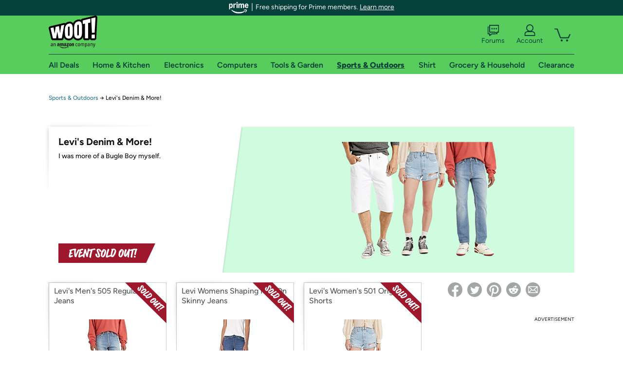

--- FILE ---
content_type: text/html; charset=utf-8
request_url: https://sport.woot.com/plus/levis-denim-more?ref=w_cnt_wp_2
body_size: 20960
content:



    <!DOCTYPE html>
    <html>
    <head>
        <!--AWS RUM-->
<script>(function (n, i, v, r, s, c, x, z) { x = window.AwsRumClient = { q: [], n: n, i: i, v: v, r: r, c: c }; window[n] = function (c, p) { x.q.push({ c: c, p: p }); }; z = document.createElement('script'); z.async = true; z.src = s; document.head.insertBefore(z, document.head.getElementsByTagName('script')[0]); })('cwr', 'f3691888-3da1-4d69-a78a-bbc88c499553', '1.0.0', 'us-east-1', 'https://client.rum.us-east-1.amazonaws.com/1.5.0/cwr.js', { guestRoleArn: "arn:aws:iam::525508281157:role/RUM-Monitor-us-east-1-525508281157-0063818041461-Unauth", identityPoolId: "us-east-1:9d0ab28f-ed32-4a67-84b0-1a981cafd7fb", endpoint: "https://dataplane.rum.us-east-1.amazonaws.com", telemetries: ["performance", "errors", "http"], allowCookies: true, enableXRay: true });</script>
<!--End AWS RUM-->

        <title>Sports &amp; Outdoors</title>
        <link rel="icon" type="image/png" href="https://d3rqdbvvokrlbl.cloudfront.net/lib/Images/favicon/favicon-96x96.2025.png" sizes="96x96" />
<link rel="icon" type="image/svg+xml" href="https://d3rqdbvvokrlbl.cloudfront.net/lib/Images/favicon/favicon.2025.svg" />
<link rel="apple-touch-icon" sizes="180x180" href="https://d3rqdbvvokrlbl.cloudfront.net/lib/Images/favicon/apple-touch-icon.5.png" />
<meta name="apple-mobile-web-app-title" content="Woot!" />


        <link href="https://d3rqdbvvokrlbl.cloudfront.net/styles/shared/layout.59a2c909ae27.less" rel="stylesheet" />
        <link href="https://sport.woot.com/plus/levis-denim-more"
              rel="canonical">
        
        <meta content="width=1100" name="viewport" />
        <meta name="google-site-verification" content="OvtTPma0yP_gBPm58WnY3eTo2QcEZerb24x8gTUgiZQ" />
        <script crossorigin="anonymous" src="https://d3rqdbvvokrlbl.cloudfront.net/lib/scripts/shared/jquery-modernizr.59a2c909ae27.js"></script>

        <meta content="2026-02-01T01:55:17.4998434Z" id="timestamp">

            
    <meta property="fb:app_id" content="121800081168103" />
    <meta property="og:description" content="I was more of a Bugle Boy myself." />
    <meta property="og:image" content="https://images-na.ssl-images-amazon.com/images/S/mediaservice.woot.com/22fea300-060d-4020-a650-833bc77dd8a2._AC_SR552,276_.png" />
    <meta property="og:title" content="Levi&#39;s Denim &amp; More!" />
    <meta property="og:url" content="https://sport.woot.com/plus/levis-denim-more" />
    <meta property="og:site_name" content="Sport.Woot" />

    
        <meta name="twitter:card" content="summary_large_image" />
        <meta name="twitter:site" content="@woot" />


        <script>
            var googletag = googletag || {};
            googletag.cmd = googletag.cmd || [];
            (function () {
                var gads = document.createElement("script");
                gads.async = true;
                gads.type = "text/javascript";
                var useSSL = "https:" == document.location.protocol;
                gads.src = (useSSL ? "https:" : "http:") + "//www.googletagservices.com/tag/js/gpt.js";
                var node = document.getElementsByTagName("script")[0];
                node.parentNode.insertBefore(gads, node);
            })();
        </script>

        
            <script>
        var googleDataLayer = googleDataLayer || [];
        googleDataLayer.push({
            customDimensions: {
                displayType: 'Desktop',
            },
        });
    </script>

    <!-- Google Tag Manager -->
    <script>
        (function (w, d, s, l, i) {
            w[l] = w[l] || []; w[l].push({
                'gtm.start':
                    new Date().getTime(), event: 'gtm.js'
            }); var f = d.getElementsByTagName(s)[0],
                j = d.createElement(s), dl = l != 'dataLayer' ? '&l=' + l : ''; j.async = true; j.src =
                    '//www.googletagmanager.com/gtm.js?id=' + i + dl; f.parentNode.insertBefore(j, f);
        })(window, document, 'script', 'googleDataLayer', 'GTM-KBS4QP');</script>
    <!-- End Google Tag Manager -->


        

        <!-- Optimizely -->
        <script src="https://cdn.optimizely.com/js/25069340825.js"></script>
        <!-- End Optimizely -->

        
    <link href="http://sport.woot.com/plus/levis-denim-more" rel="canonical" />
    <link href="https://d3rqdbvvokrlbl.cloudfront.net/areas/sport.woot/styles/wootplus/details.59a2c909ae27.less" rel="stylesheet" />


    

<!-- Longitude Advertisement -->
        <script>
            window.addEventListener("load", function () {
                var s = document.createElement('script');
                s.type = 'text/javascript';
                s.async = true;
                s.src = 'https://lngtd.com/woot.js';
                var h = document.getElementsByTagName('head')[0];
                h.append(s);
            });
        </script>
<!-- End Longitude Advertisement -->


        <style> </style > <script> $(function(){
if (document.location.href.indexOf('woot.com/offers/') < 0) {
    return;
}

var $linksWithWrongUrl = $('a[href="https://admin.woot.com/warranty"]');
if ($linksWithWrongUrl.length === 0) {
    return;
}
$linksWithWrongUrl.attr('href', document.location.origin + '/warranty');
}) </script> <style > </style><style></style >
<script>
$(document).ready(function () { 
$('p, h1, h2, h3, a').filter(':contains("Woot Inc"), :contains("Woot, Inc")').each(function(){$(this).text($(this).text().replace(/Woot,? Inc\.?/g,"Woot LLC")); });
});
</script>
<style ></style>

    </head>

    <body>
        

    <!-- Google Tag Manager (noscript) -->
        <noscript><iframe src="//www.googletagmanager.com/ns.html?id=GTM-KBS4QP"
        height="0" width="0" style="display:none;visibility:hidden" sandbox=""></iframe></noscript>
    <!-- End Google Tag Manager (noscript) -->


        
        <div id="header-container">
            
    
<div class="prime-header global-prime-header" data-test-ui="prime-logo-header">
    <img src="https://d3rqdbvvokrlbl.cloudfront.net/images/prime/prime-logo.svg" class="prime-logo-icon" alt="Logo of Amazon Prime" />
        <span>Free shipping for Prime members. <a href="#" data-test-ui="prime-header-click">Learn more</a></span>
</div>



<section id="prime-modal" data-test-ui="prime-header-open">
    <a href="#" class="close" aria-label="Close" data-test-ui="prime-header-close">X</a>
    <header data-test-ui="prime-header-title">
        <div class="prime-logo"><img src="https://d3rqdbvvokrlbl.cloudfront.net/lib/images/shared/amazon-prime.svg" /></div>
        <h1>Free shipping for Prime members on Woot!</h1>
    </header>
    <div data-test-ui="prime-header-content">
        <p>Woot! customers who are Amazon Prime members can enjoy special shipping benefits on Woot!, including:</p>
        <ul>
            <li>Free Standard shipping on Woot! orders</li>
            <li>Free Express shipping on Shirt.Woot orders</li>
        </ul>
        <p>Amazon Prime membership required. See individual offer pages for shipping details and restrictions. Not valid for international shipping addresses.</p>

            <div class="login-with-amazon" data-test-ui="prime-header-lwa">
                <p>Get started by logging in with Amazon or try a 30-day free trial of Amazon Prime<sup>*</sup></p>
                <a href="https://account.woot.com/Reauthenticate?openLwaModal=True&amp;ref=cnt_prime_lwa" class="auth-lwa-button">Login with Amazon</a>
                <a href=https://www.amazon.com/tryprimefree?ref_=assoc_tag_ph_1427739975520&amp;_encoding=UTF8&amp;camp=1789&amp;creative=9325&amp;linkCode=pf4&amp;tag=woot034-20&amp;linkId=1ec97244b92d7ba41db6dbde37269e59 target="_blank" class="prime-trial-flat-button">Try a 30-day free trial of Amazon Prime</a>
                <p class="re-login"><sup>*</sup>Re-login required on Woot! for benefits to take effect</p>
            </div>
    </div>
</section>



            



<a class="amazon-ingress" href="#" data-test-ui="amazon-ingress"><div class="arrow"></div>Back to Amazon.com</a>

<header id="global-header">
    <div class="header-container">
        <nav class="actions">
            <div class="logo-container">
                <a class="logo-container"     href="https://www.woot.com/?ref=w_ngh_w_2#ref=sport.woot.com/header/tab@1.10-woot" data-ref-tag="w_ngh_w_2"
>
                    <img src="https://d3rqdbvvokrlbl.cloudfront.net/lib/images/sites/header/woot-logo.svg" alt="W-O-O-T exclamation. Woooot! an Amazon company." />
                </a>
            </div>
            <div class="actions-list-container menu-items-container">
                <div class="action-box">
                    <ul class="actions-list">
                        <li>
                            <a href="https://forums.woot.com/" class="forums">
                                <svg width="25" height="24" viewBox="0 0 25 24" fill="none"
    xmlns="http://www.w3.org/2000/svg">
    <g clip-path="url(#clip0_503_10326)">
        <g clip-path="url(#clip1_503_10326)">
            <path d="M24.21 1.29C24.03 1.11 23.78 1 23.52 1H5.02004C4.76004 1 4.51004 1.1 4.33004 1.29C4.15004 1.47 4.04004 1.72 4.04004 1.98V15.95C4.04004 16.21 4.14004 16.46 4.33004 16.64C4.52004 16.82 4.76004 16.93 5.02004 16.93H15.21L19.33 20.29C19.62 20.53 20.03 20.58 20.37 20.42C20.71 20.26 20.93 19.91 20.93 19.54V16.93H23.54C23.8 16.93 24.05 16.83 24.23 16.64C24.41 16.46 24.52 16.21 24.52 15.95V1.98C24.52 1.72 24.42 1.47 24.23 1.29H24.21ZM19.94 14.97C19.68 14.97 19.43 15.07 19.25 15.26C19.07 15.44 18.96 15.69 18.96 15.95V17.48L16.17 15.2C16 15.06 15.78 14.98 15.55 14.98H6.00004V2.95H22.55V14.97H19.94Z" fill="#121212"/>
            <path d="M18.6499 7.5C17.8399 7.5 17.1799 8.16 17.1799 8.97C17.1799 9.78 17.8399 10.44 18.6499 10.44C19.4599 10.44 20.1199 9.78 20.1199 8.97C20.1199 8.16 19.4599 7.5 18.6499 7.5Z" fill="#121212"/>
            <path d="M14.27 7.5C13.46 7.5 12.8 8.16 12.8 8.97C12.8 9.78 13.46 10.44 14.27 10.44C15.08 10.44 15.74 9.78 15.74 8.97C15.74 8.16 15.08 7.5 14.27 7.5Z" fill="#121212"/>
            <path d="M9.90005 7.5C9.09005 7.5 8.43005 8.16 8.43005 8.97C8.43005 9.78 9.09005 10.44 9.90005 10.44C10.7101 10.44 11.3701 9.78 11.3701 8.97C11.3701 8.16 10.7101 7.5 9.90005 7.5Z" fill="#121212"/>
            <path d="M15.69 18.49H9.45C9.22 18.49 9.01 18.57 8.83 18.71L6.04 20.99V19.46C6.04 19.2 5.94 18.95 5.75 18.77C5.56 18.59 5.32 18.48 5.06 18.48H2.45V6.41997H3.16V4.46997H1.48C1.22 4.46997 0.97 4.56997 0.79 4.75997C0.61 4.93997 0.5 5.18997 0.5 5.44997V19.46C0.5 19.72 0.6 19.97 0.79 20.15C0.97 20.33 1.22 20.44 1.48 20.44H4.09V23.05C4.09 23.43 4.31 23.77 4.65 23.93C4.99 24.09 5.39 24.04 5.69 23.8L9.81 20.44H18.08L15.7 18.49H15.69Z" fill="#121212"/>
        </g>
    </g>
    <g transform="translate(25,0)" clip-path="url(#clip0_504_10390)">
        <g clip-path="url(#clip1_504_10390)">
            <path d="M24.21 1.29C24.03 1.11 23.78 1 23.52 1H5.02004C4.76004 1 4.51004 1.1 4.33004 1.29C4.15004 1.47 4.04004 1.72 4.04004 1.98V15.95C4.04004 16.21 4.14004 16.46 4.33004 16.64C4.51004 16.82 4.76004 16.93 5.02004 16.93H15.21L19.33 20.29C19.62 20.53 20.03 20.58 20.37 20.42C20.71 20.26 20.93 19.91 20.93 19.54V16.93H23.54C23.8 16.93 24.05 16.83 24.23 16.64C24.41 16.45 24.52 16.21 24.52 15.95V1.98C24.52 1.72 24.42 1.47 24.23 1.29H24.21ZM9.90004 10.43C9.09004 10.43 8.43004 9.77 8.43004 8.96C8.43004 8.15 9.09004 7.49 9.90004 7.49C10.71 7.49 11.37 8.15 11.37 8.96C11.37 9.77 10.71 10.43 9.90004 10.43ZM14.27 10.43C13.46 10.43 12.8 9.77 12.8 8.96C12.8 8.15 13.46 7.49 14.27 7.49C15.08 7.49 15.74 8.15 15.74 8.96C15.74 9.77 15.08 10.43 14.27 10.43ZM18.65 10.43C17.84 10.43 17.18 9.77 17.18 8.96C17.18 8.15 17.84 7.49 18.65 7.49C19.46 7.49 20.12 8.15 20.12 8.96C20.12 9.77 19.46 10.43 18.65 10.43Z" fill="#121212"/>
            <path d="M15.69 18.49H9.45C9.22 18.49 9.01 18.57 8.83 18.71L6.04 20.99V19.46C6.04 19.2 5.94 18.95 5.75 18.77C5.56 18.59 5.32 18.48 5.06 18.48H2.45V6.41997H3.16V4.46997H1.48C1.22 4.46997 0.97 4.56997 0.79 4.75997C0.61 4.93997 0.5 5.18997 0.5 5.44997V19.46C0.5 19.72 0.6 19.97 0.79 20.15C0.97 20.33 1.22 20.44 1.48 20.44H4.09V23.05C4.09 23.43 4.31 23.77 4.65 23.93C4.99 24.09 5.39 24.04 5.69 23.8L9.81 20.44H18.08L15.7 18.49H15.69Z" fill="#121212"/>
        </g>
    </g>
    <defs>
        <clipPath id="clip0_503_10326">
            <rect width="24" height="24" fill="white" transform="translate(0.5)"/>
        </clipPath>
        <clipPath id="clip1_503_10326">
            <rect width="24" height="23.02" fill="white" transform="translate(0.5 1)"/>
        </clipPath>
        <clipPath id="clip0_504_10390">
            <rect width="24" height="24" fill="white" transform="translate(0.5)"/>
        </clipPath>
        <clipPath id="clip1_504_10390">
            <rect width="24" height="23.02" fill="white" transform="translate(0.5 1)"/>
        </clipPath>
    </defs>
</svg>

                                Forums
                            </a>
                        </li>
                        <li>
<div id="account" class="logged-out">
    <div id="welcome" data-header-ref="ngh">
            <div class="shows-user-drop">
                <a class="signin account">
                    <svg width="25" height="24" viewBox="0 0 25 24" fill="none"
    xmlns="http://www.w3.org/2000/svg">
    <g clip-path="url(#clip0_503_10282)">
        <path d="M21.78 15.72C20.62 14.69 19.04 14.07 17.31 14.07H16.25C18.55 12.79 20.11 10.33 20.11 7.51C20.11 3.36 16.75 0 12.6 0C8.45 0 5.08 3.36 5.08 7.51C5.08 10.33 6.64 12.79 8.94 14.07H7.88C6.15 14.07 4.57 14.69 3.41 15.72C2.25 16.75 1.5 18.22 1.5 19.85V23C1.5 23.25 1.6 23.51 1.79 23.69C1.97 23.87 2.22 23.98 2.48 23.98H22.71C22.97 23.98 23.22 23.88 23.4 23.69C23.58 23.51 23.69 23.26 23.69 23V19.85C23.69 18.22 22.94 16.75 21.78 15.73V15.72ZM8.67 11.44C7.66 10.43 7.04 9.05 7.04 7.51C7.04 5.97 7.66 4.59 8.67 3.58C9.68 2.57 11.06 1.95 12.6 1.95C14.14 1.95 15.52 2.57 16.53 3.58C17.54 4.59 18.16 5.97 18.16 7.51C18.16 9.05 17.54 10.43 16.53 11.44C15.52 12.45 14.14 13.07 12.6 13.07C11.06 13.07 9.68 12.45 8.67 11.44ZM21.73 22.02H3.45V19.85C3.45 18.83 3.91 17.9 4.7 17.19C5.49 16.48 6.62 16.03 7.87 16.03H17.29C18.55 16.03 19.67 16.48 20.46 17.19C21.25 17.9 21.71 18.83 21.71 19.85V22.02H21.73Z" fill="#121212"/>
    </g>
    <g transform="translate(25,0)" clip-path="url(#clip0_504_10402)">
        <path d="M21.78 15.72C20.62 14.69 19.04 14.07 17.31 14.07H16.25C18.55 12.79 20.11 10.33 20.11 7.51C20.11 3.36 16.75 0 12.6 0C8.45 0 5.08 3.36 5.08 7.51C5.08 10.33 6.64 12.79 8.94 14.07H7.88C6.15 14.07 4.57 14.69 3.41 15.72C2.25 16.75 1.5 18.22 1.5 19.85V23C1.5 23.25 1.6 23.51 1.79 23.69C1.97 23.87 2.22 23.98 2.48 23.98H22.71C22.97 23.98 23.22 23.88 23.4 23.69C23.58 23.51 23.69 23.26 23.69 23V19.85C23.69 18.22 22.94 16.75 21.78 15.73V15.72Z" fill="#121212"/>
    </g>
    <defs>
        <clipPath id="clip0_503_10282">
            <rect width="22.19" height="23.97" fill="white" transform="translate(1.5)"/>
        </clipPath>
        <clipPath id="clip0_504_10402">
            <rect width="22.19" height="23.97" fill="white" transform="translate(1.5)"/>
        </clipPath>
    </defs>
</svg>
                    Account
                </a>
            </div>
            <div class="acct-option-list">
                <ul>
                    <li>
                        <a class="signin">Sign in</a>
                    </li>
                    <li>
                        <a class="signup">New to Woot? - Sign up</a>
                    </li>
                    <li>
                        <a href="https://account.woot.com/?ref=ngh_act_ya_dd_so">Your Account</a>
                    </li>
                    <li>
                        <a href="https://account.woot.com/purchasehistory?ref=ngh_act_syb_so">Stuff You Bought</a>
                    </li>
                    <li>
                        <a href="https://support.woot.com/?ref=ngh_act_spt_so">Customer Service</a>
                    </li>
                    <li>
                        <a href="https://www.woot.com/feedback?ref=ngh_act_fdbk_so">Feedback</a>
                    </li>
                </ul>
            </div>
    </div>
</div>
</li>
                        <li>


<div data-minicart-hassoldoutitems="false" data-minicart-ref-tag="ngh_mc_crt" id="minicart">
        <a aria-label="Shopping Cart" class="count" href="https://www.woot.com/cart?ref=w_ngh_mc_icon#ref=sport.woot.com/header"></a>
        <div class="loading"></div>
</div>
</li>
                    </ul>
                </div>
            </div>
        </nav>
        <nav class="categories">
                <div id="category-tab-everything-woot" class="category everything-woot retail  ">
                    <a     href="https://www.woot.com/alldeals?ref=w_ngh_et_1#ref=sport.woot.com/header/tab@0.10-everything" data-ref-tag="w_ngh_et_1"
 class="tab"><span class="title">All Deals</span></a>



<section id="lazy-e0c03305-90a0-4769-a50a-bb034a800d73" class="lazy-container drop-down" data-lazy-url="https://sport.woot.com/sites/headercategoryflyout?category=Everything.Woot&amp;tabIndex=0&amp;tabCount=10&amp;ref=w_ngh_et_1" data-lazy-target="#category-tab-everything-woot" data-lazy-trigger="mouseover touchstart">
    <span class="loading"></span>
</section>
                </div>
                <div id="category-tab-home-woot" class="category home-woot retail  ">
                    <a     href="https://www.woot.com/category/home?ref=w_ngh_hm_3#ref=sport.woot.com/header/tab@2.10-home" data-ref-tag="w_ngh_hm_3"
 class="tab"><span class="title">Home &amp; Kitchen</span></a>



<section id="lazy-c2e0ed2c-6297-49fc-a524-e96a0ee84cae" class="lazy-container drop-down" data-lazy-url="https://sport.woot.com/sites/headercategoryflyout?category=Home.Woot&amp;tabIndex=2&amp;tabCount=10&amp;ref=w_ngh_hm_3" data-lazy-target="#category-tab-home-woot" data-lazy-trigger="mouseover touchstart">
    <span class="loading"></span>
</section>
                </div>
                <div id="category-tab-electronics-woot" class="category electronics-woot retail  ">
                    <a     href="https://www.woot.com/category/electronics?ref=w_ngh_el_4#ref=sport.woot.com/header/tab@3.10-electronics" data-ref-tag="w_ngh_el_4"
 class="tab"><span class="title">Electronics</span></a>



<section id="lazy-acaba160-d7cf-467a-8d09-0ac546dea8e1" class="lazy-container drop-down" data-lazy-url="https://sport.woot.com/sites/headercategoryflyout?category=Electronics.Woot&amp;tabIndex=3&amp;tabCount=10&amp;ref=w_ngh_el_4" data-lazy-target="#category-tab-electronics-woot" data-lazy-trigger="mouseover touchstart">
    <span class="loading"></span>
</section>
                </div>
                <div id="category-tab-computers-woot" class="category computers-woot retail  ">
                    <a     href="https://www.woot.com/category/computers?ref=w_ngh_cp_5#ref=sport.woot.com/header/tab@4.10-computers" data-ref-tag="w_ngh_cp_5"
 class="tab"><span class="title">Computers</span></a>



<section id="lazy-d5d509ae-9e6f-4058-94b6-7b19e141fe8a" class="lazy-container drop-down" data-lazy-url="https://sport.woot.com/sites/headercategoryflyout?category=Computers.Woot&amp;tabIndex=4&amp;tabCount=10&amp;ref=w_ngh_cp_5" data-lazy-target="#category-tab-computers-woot" data-lazy-trigger="mouseover touchstart">
    <span class="loading"></span>
</section>
                </div>
                <div id="category-tab-tools-woot" class="category tools-woot retail  ">
                    <a     href="https://www.woot.com/category/tools?ref=w_ngh_tg_6#ref=sport.woot.com/header/tab@5.10-tools" data-ref-tag="w_ngh_tg_6"
 class="tab"><span class="title">Tools &amp; Garden</span></a>



<section id="lazy-78bbd074-9dfe-4f14-bab3-793f31379940" class="lazy-container drop-down" data-lazy-url="https://sport.woot.com/sites/headercategoryflyout?category=Tools.Woot&amp;tabIndex=5&amp;tabCount=10&amp;ref=w_ngh_tg_6" data-lazy-target="#category-tab-tools-woot" data-lazy-trigger="mouseover touchstart">
    <span class="loading"></span>
</section>
                </div>
                <div id="category-tab-sport-woot" class="category sport-woot retail current ">
                    <a     href="https://www.woot.com/category/sport?ref=w_ngh_sp_7#ref=sport.woot.com/header/tab@6.10-sport" data-ref-tag="w_ngh_sp_7"
 class="tab"><span class="title">Sports &amp; Outdoors</span></a>



<section id="lazy-2db1dbfb-d74c-4767-a649-fde22e10eb4c" class="lazy-container drop-down" data-lazy-url="https://sport.woot.com/sites/headercategoryflyout?category=Sport.Woot&amp;tabIndex=6&amp;tabCount=10&amp;ref=w_ngh_sp_7" data-lazy-target="#category-tab-sport-woot" data-lazy-trigger="mouseover touchstart">
    <span class="loading"></span>
</section>
                </div>
                <div id="category-tab-shirt-woot" class="category shirt-woot retail  ">
                    <a     href="https://shirt.woot.com/?ref=w_ngh_sh_8#ref=sport.woot.com/header/tab@7.10-shirt" data-ref-tag="w_ngh_sh_8"
 class="tab"><span class="title">Shirt</span></a>



<section id="lazy-de5055bb-3e21-4331-b2f4-704f88404440" class="lazy-container drop-down" data-lazy-url="https://sport.woot.com/sites/headercategoryflyout?category=Shirt.Woot&amp;tabIndex=7&amp;tabCount=10&amp;ref=w_ngh_sh_8" data-lazy-target="#category-tab-shirt-woot" data-lazy-trigger="mouseover touchstart">
    <span class="loading"></span>
</section>
                </div>
                <div id="category-tab-grocery-woot" class="category grocery-woot retail  ">
                    <a     href="https://www.woot.com/category/grocery?ref=w_ngh_gr_9#ref=sport.woot.com/header/tab@8.10-grocery" data-ref-tag="w_ngh_gr_9"
 class="tab"><span class="title">Grocery &amp; Household</span></a>



<section id="lazy-c5365830-ee32-4880-8d65-825cb3281052" class="lazy-container drop-down" data-lazy-url="https://sport.woot.com/sites/headercategoryflyout?category=Grocery.Woot&amp;tabIndex=8&amp;tabCount=10&amp;ref=w_ngh_gr_9" data-lazy-target="#category-tab-grocery-woot" data-lazy-trigger="mouseover touchstart">
    <span class="loading"></span>
</section>
                </div>
                <div id="category-tab-sellout-woot" class="category sellout-woot retail  ">
                    <a     href="https://www.woot.com/category/sellout?ref=w_ngh_so_10#ref=sport.woot.com/header/tab@9.10-sellout" data-ref-tag="w_ngh_so_10"
 class="tab"><span class="title">Clearance</span></a>



<section id="lazy-99948c23-5a9d-45bd-9536-5b0c957bce1d" class="lazy-container drop-down" data-lazy-url="https://sport.woot.com/sites/headercategoryflyout?category=Sellout.Woot&amp;tabIndex=9&amp;tabCount=10&amp;ref=w_ngh_so_10" data-lazy-target="#category-tab-sellout-woot" data-lazy-trigger="mouseover touchstart">
    <span class="loading"></span>
</section>
                </div>
        </nav>
    </div>
</header>
        </div>
        


        
    <nav id="breadcrumbs">
        <ol>
            <li><a href="https://www.woot.com/category/sport?ref=w_cnt_wp_crum_1">Sports & Outdoors</a></li>
            <li><span>&rarr;</span></li>
            <li>Levi&#39;s Denim &amp; More!</li>
        </ol>
    </nav>

        





<div id="content" data-amazon-lightbox="">
    <section class="hero sold-out" style="background-image: url('https://d3gqasl9vmjfd8.cloudfront.net/00515346-6b6f-4d8e-968e-79272aba73de.png')">
        <article class="detail">
            <div>
                <header>
                    <h1>Levi&#39;s Denim &amp; More!</h1>
                </header>
                <div class='event-text'>
                    <p>I was more of a Bugle Boy myself.</p>
                </div>
            </div>
            <div class="countdown countdown-clock">
    <svg width="14" height="14" viewBox="0 0 24 24">
  <path fill="#9e182d" d="M12 1a11 11 0 1 0 11 11A11 11 0 0 0 12 1zm0 20a9 9 0 1 1 9-9 9 9 0 0 1-9 9z"></path>
  <path fill="#9e182d" d="M13 7h-2v5.41l5.29 5.3 1.42-1.42-4.71-4.7V7z"></path>
</svg>
    Ends on July 17 at 12AM CT
</div>
                <div class="banner"><svg xmlns="http://www.w3.org/2000/svg" viewBox="0 0 233.21 46.9" aria-labelledby="sold-out-event-label">
  <title id="sold-out-event-label">Event Sold Out</title>
  <defs>
    <style>
      .text {
        fill: #fff;
      }

      .background {
        fill: #9e182d;
      }
    </style>
  </defs>
  <polygon class="background" points="233.21 0 0 0 0 46.9 211.18 46.9 233.21 0"/>
  <g>
    <path class="text" d="M88.5,13.34c-.52-.8-.94-1.21-1.27-1.21-.46,0-2.79.48-6.99,1.43-2.33.53-4.18.99-5.56,1.4.09-.19.17-.36.25-.5.02-.04.06-.09.12-.16.07-.07.11-.14.15-.2.03-.07.05-.13.05-.19,0-.33-.4-.71-1.19-1.13-.79-.42-1.47-.63-2.03-.63-.35,0-.57.1-.66.32-.21.48-.59,1.91-1.14,4.31-.55,2.4-1.09,4.98-1.6,7.75-.79-2.6-1.48-5.89-2.07-9.88-.05-.3-.39-.59-1.04-.88-.65-.28-1.23-.43-1.76-.43-.4,0-.64.1-.7.29-.82,2.71-1.69,6.15-2.6,10.33-.17.79-.32,1.51-.46,2.2-.01,0-.02,0-.03.01-.86.29-2.05.73-3.58,1.34-1.53.61-3.02,1.25-4.47,1.93.21-1.37.54-3.03,1-4.99,1.7-.68,3.2-1.16,4.49-1.44.17-.04.25-.13.25-.29,0-.35-.28-.83-.84-1.47-.56-.63-.98-.95-1.25-.95-.12,0-.71.22-1.79.62.46-1.77.82-3.11,1.09-4.03,2.12-.66,3.67-.99,4.67-.99h.26s.05,0,.11-.01c.06,0,.09-.02.11-.04.02-.01.04-.03.07-.06.03-.02.05-.05.07-.09.01-.04.03-.09.03-.14s.01-.12.01-.2c0-.41-.25-.95-.74-1.64-.49-.68-.96-1.03-1.4-1.03-.53,0-1.92.33-4.19.99-1.79.52-3.13.97-4.03,1.36-.07-.04-.13-.08-.21-.13-.81-.44-1.42-.66-1.83-.66-.27,0-.54.25-.81.71-.76,1.35-1.71,3.33-2.86,5.93s-2.01,4.83-2.59,6.71c-.12-1.91-.09-4.29.1-7.15.14-2.01.28-3.58.43-4.72.16,0,.33-.02.47-.02.44,0,.66-.15.66-.45,0-.36-.21-.86-.62-1.49-.25-.38-.49-.66-.7-.84-.21-.18-.38-.29-.5-.32-.12-.03-.29-.05-.5-.05-1.22,0-3.48.36-6.77,1.08-3.29.72-5.8,1.42-7.53,2.1-.18.06-.27.2-.27.43,0,.29.15.63.44,1.04.29.41.63.75,1.01,1.02-.67,2.22-1.28,4.61-1.83,7.17-.55,2.56-.83,4.46-.83,5.71,0,.52.06.89.19,1.1.3.45.74.9,1.31,1.34s1.05.66,1.43.66c.09,0,.19-.05.3-.13,1.7-1.12,3.96-2.03,6.76-2.74.14-.03.21-.14.21-.33,0-.42-.25-.97-.75-1.64-.5-.67-.97-1-1.41-1-.33,0-.67.06-1.02.18-.16.07-.29.18-.38.33-.96.35-1.89.72-2.78,1.13.08-.85.3-2.18.66-4.02,1.48-.62,2.95-1.05,4.4-1.3.14,0,.21-.1.21-.28,0-.36-.29-.86-.85-1.49s-1.02-.95-1.35-.95c-.16,0-.68.14-1.57.43.5-2.08.98-3.7,1.42-4.87,2.07-.6,4.11-1.06,6.14-1.37.09-.01.16-.02.25-.04-.18,1.98-.27,4.03-.27,6.15,0,3.08.15,5.4.45,6.96.3,1.57.75,2.61,1.33,3.15.58.53,1.46.8,2.62.8.47,0,.75-.13.83-.4.63-2.22,1.66-4.91,3.06-8.06s2.62-5.57,3.63-7.25c.1-.05.17-.11.25-.17.24.23.48.44.73.6-.84,2.82-1.57,5.71-2.2,8.69s-.94,4.8-.94,5.46c0,.33.39.75,1.16,1.25s1.36.76,1.77.76c.13,0,.25-.04.36-.12,1.42-.95,3.67-2.03,6.73-3.24.55-.22,1.05-.41,1.52-.59-.13.97-.2,1.74-.2,2.31,0,.35.34.68,1.01,1,.67.32,1.31.48,1.92.48.29,0,.51-.05.68-.14.17-.1.25-.21.25-.33,0-.03-.02-.15-.05-.35-.03-.2-.05-.43-.05-.69,0-.88.11-2.06.32-3.5.06,0,.13-.02.17-.02.14,0,.21-.1.21-.29,0-.22-.07-.49-.21-.79.04-.25.08-.48.12-.74.41-2.33.78-4.14,1.12-5.41.25,1.25.69,3.07,1.29,5.48.61,2.41,1.02,3.87,1.23,4.37.13.33.5.62,1.12.85s1.19.36,1.71.36.77-.11.79-.33c.2-2.05.8-5.28,1.79-9.7.38-1.71.74-3.16,1.07-4.37.34.28.61.43.82.43.11,0,.2-.01.29-.05.08-.03.18-.08.28-.14s.19-.11.26-.14c.78-.36,1.65-.69,2.6-.99-.84,2.89-1.63,6.03-2.37,9.4-.74,3.37-1.1,5.45-1.1,6.24,0,.38.39.76,1.16,1.13.77.37,1.49.55,2.14.55.68,0,1.02-.25,1.02-.74,0-.15-.04-.31-.1-.46-.07-.15-.1-.27-.1-.36,0-.98.36-3.23,1.08-6.75.72-3.52,1.61-6.92,2.69-10.18.91-.19,1.84-.35,2.79-.49.95-.14,1.65-.24,2.11-.28.46-.05.72-.07.78-.07s.16.05.31.14c.14.09.28.14.4.14.43,0,.65-.2.65-.61,0-.38-.26-.97-.77-1.77Z"/>
    <path class="text" d="M103.06,18.77c0-.32-.08-.71-.25-1.18-.17-.47-.44-.99-.81-1.56s-.81-1.09-1.33-1.57c-.51-.48-1.16-.88-1.94-1.21-.78-.32-1.62-.49-2.51-.49-1.24,0-2.25.35-3.02,1.06-.77.71-1.16,1.67-1.16,2.89,0,.77.35,2.04,1.05,3.8s1.4,3.54,2.1,5.33c.71,1.79,1.06,3.08,1.06,3.88,0,.72-.21,1.27-.62,1.63-.7-.27-1.27-.85-1.73-1.74s-.68-1.85-.68-2.87c0-.14,0-.28.01-.43,0-.15.01-.23.01-.25,0-.36-.34-.7-1.01-1-.67-.31-1.33-.46-1.96-.46s-1,.17-1.05.52c-.08.52-.12,1-.12,1.42,0,2.05.65,3.78,1.95,5.21,1.3,1.43,2.89,2.14,4.78,2.14,1.36,0,2.45-.42,3.26-1.25.81-.83,1.21-1.89,1.21-3.17,0-.75-.23-1.79-.67-3.1-.45-1.32-.94-2.56-1.48-3.73-.53-1.17-1.03-2.35-1.48-3.52-.45-1.17-.67-2.02-.67-2.54,0-.55.16-.99.48-1.3,1.23.39,2.16,1.83,2.78,4.33.09.36.45.54,1.07.54s1.19-.14,1.8-.43c.61-.29.92-.59.92-.92Z"/>
    <path class="text" d="M114.98,19.43c0-1.69-.57-3.07-1.72-4.14-1.15-1.07-2.5-1.6-4.06-1.6-.76,0-1.47.35-2.13,1.05s-1.14,1.52-1.44,2.47c-.32-.08-.57-.12-.77-.12-.3,0-.5.08-.59.23-.39.58-.85,1.95-1.35,4.11-.51,2.15-.76,4.13-.76,5.92,0,1.16.11,2.1.35,2.8.29.88.89,1.65,1.81,2.29s1.86.96,2.81.96c1.06,0,2.09-.47,3.09-1.42s1.84-2.12,2.51-3.53c.67-1.41,1.22-2.92,1.63-4.54.41-1.62.62-3.11.62-4.48ZM110.25,23.81c-.98,3.45-2.32,5.79-4,7.02-.22-.54-.34-1.36-.34-2.46,0-1.99.44-4.48,1.31-7.49.47.15.85.23,1.14.23.3,0,.45-.08.45-.25,0-.04,0-.12-.02-.25s-.02-.24-.02-.33c0-.69.21-1.44.63-2.24s.93-1.4,1.53-1.79c.13.46.2,1.08.2,1.85,0,1.8-.29,3.71-.88,5.72Z"/>
    <path class="text" d="M132.86,12.45c-.86,0-1.81.13-2.85.38s-1.93.56-2.67.92c-.12.07-.19.18-.19.33,0,.48.38,1.11,1.14,1.89-1.4,4.6-2.24,8.55-2.54,11.88-.06-.02-.13-.04-.19-.04-.27,0-1.24.26-2.91.79-1.67.52-3.1,1.04-4.31,1.55.76-4.88,2.11-9.89,4.04-15.03.07-.18.1-.3.1-.36,0-.32-.4-.66-1.2-1.04s-1.47-.57-2.02-.57c-.24,0-.4.1-.48.31-2.18,5.95-3.65,12-4.43,18.17-.02.15-.06.28-.13.39-.07.11-.1.19-.1.24,0,.3.36.7,1.08,1.21.72.5,1.34.76,1.85.76.24,0,.48-.07.73-.2,1-.5,2.37-1.05,4.1-1.65,1.67-.58,3.01-.98,4.04-1.21.25.3.65.62,1.21.95,1.02.6,1.96.89,2.8.89.6,0,1.12-.08,1.54-.22.42-.15.87-.45,1.34-.91,1.39-1.32,2.77-3.37,4.14-6.15,1.36-2.77,2.04-5.26,2.04-7.47,0-1.46-.57-2.77-1.73-3.92-1.3-1.26-2.78-1.89-4.43-1.89ZM133.36,24.12c-1.41,2.73-2.77,4.7-4.07,5.9.16-2.19.55-4.62,1.17-7.28.63-2.66,1.25-4.89,1.87-6.68,1.04-.27,1.97-.4,2.79-.4.23.45.35,1,.35,1.63,0,1.83-.71,4.11-2.12,6.84Z"/>
    <path class="text" d="M151.83,13.69c-.76,0-1.47.35-2.13,1.05s-1.14,1.52-1.44,2.47c-.32-.08-.57-.12-.77-.12-.3,0-.5.08-.59.23-.39.58-.85,1.95-1.35,4.11-.51,2.15-.76,4.13-.76,5.92,0,1.16.11,2.1.35,2.8.29.88.89,1.65,1.81,2.29s1.86.96,2.81.96c1.06,0,2.09-.47,3.09-1.42s1.84-2.12,2.51-3.53c.67-1.41,1.22-2.92,1.63-4.54.41-1.62.62-3.11.62-4.48,0-1.69-.57-3.07-1.72-4.14-1.15-1.07-2.5-1.6-4.06-1.6ZM152.88,23.81c-.98,3.45-2.32,5.79-4,7.02-.22-.54-.34-1.36-.34-2.46,0-1.99.44-4.48,1.31-7.49.47.15.85.23,1.14.23.3,0,.45-.08.45-.25,0-.04,0-.12-.02-.25s-.02-.24-.02-.33c0-.69.21-1.44.63-2.24s.93-1.4,1.53-1.79c.13.46.2,1.08.2,1.85,0,1.8-.29,3.71-.88,5.72Z"/>
    <path class="text" d="M188.8,13.04c-.76-.34-1.38-.51-1.87-.51-.34,0-.57.08-.7.28-.13.23-.28.53-.43.89-.05-.07-.09-.14-.15-.22-.5-.66-.98-.99-1.42-.99-.94,0-2.94.38-6.01,1.13-2.64.65-4.51,1.15-5.61,1.51.03-.12.04-.23.04-.31,0-.32-.37-.67-1.11-1.07-.74-.4-1.35-.6-1.82-.6-.21,0-.35.08-.43.28-1.14,2.65-2.47,5.41-3.99,8.26s-2.76,4.87-3.73,6.04c.11-2.32,1.08-6.2,2.91-11.62.05-.15.07-.25.07-.31,0-.38-.41-.78-1.23-1.22s-1.5-.65-2.04-.65c-.22,0-.36.09-.41.24-2.08,6.16-3.11,10.65-3.11,13.49,0,.87.14,1.62.41,2.26.27.64.64,1.12,1.09,1.45s.91.57,1.38.72c.47.15.95.22,1.44.22.29,0,.52-.09.67-.24.44-.38,1.12-1.24,2.03-2.58.91-1.35,1.65-2.54,2.22-3.58-.14.75-.31,1.84-.5,3.27-.2,1.43-.3,2.45-.3,3.06,0,.47.38.85,1.15,1.13.77.29,1.42.43,1.96.43.29,0,.48-.05.57-.14.09-.09.14-.25.14-.47,0-.08-.01-.25-.04-.5-.02-.25-.03-.46-.03-.64,0-1.76.28-4.39.85-7.88.46-2.82.94-5.32,1.44-7.51.12.17.26.36.44.56.57.65,1.04.98,1.41.98.02,0,.17-.05.45-.14.51-.15,1.29-.37,2.34-.63-1.57,6.39-2.46,11.06-2.67,13.99-.19.08-.28.35-.28.81,0,.35.04.58.12.7.2.32.64.6,1.31.87s1.27.39,1.8.39.77-.14.77-.43c0-2.07.28-4.62.87-7.64.62-3.28,1.26-6.25,1.93-8.91v-.07c0-.14-.08-.32-.28-.54,2.13-.46,3.66-.72,4.61-.79-.34,1.1-.7,2.43-1.1,4.03-.9,3.66-1.35,5.92-1.35,6.77,0,.38.38.74,1.14,1.1.76.36,1.4.54,1.93.54.3,0,.47-.11.5-.33.15-1.29.49-3.15,1.02-5.56.53-2.41,1.18-4.59,1.94-6.53.16,0,.28-.07.36-.21.29-.53.43-1.05.43-1.56,0-.35-.38-.69-1.13-1.03Z"/>
    <path class="text" d="M184.68,30.23c-.74-.25-1.37-.38-1.89-.38-.41,0-.66.13-.73.4-.26.77-.38,1.59-.38,2.46,0,.35.33.64.99.89.66.25,1.28.38,1.87.38.43,0,.71-.04.85-.13.14-.08.21-.22.21-.39,0-.41.02-.79.05-1.14.03-.35.06-.63.09-.83s.05-.32.05-.35c0-.36-.37-.67-1.1-.92Z"/>
  </g>
</svg></div>
        </article>
    </section>
    <section class="offer-list">
        <ul>
                    <li class="sold-out">
                        <a href="/offers/levis-mens-505-regular-fit-jeans-13?ref=w_cnt_wp_2_1">
                            <img src="https://images-na.ssl-images-amazon.com/images/S/mediaservice.woot.com/cec77277-9276-4eae-b094-c7e24627c75a._SX240_.jpg" alt="Levi&#39;s Men&#39;s 505 Regular Fit Jeans" />
                            <div class="overlay"></div>
                            <div class="info">
                                <h2 title="Levi&#39;s Men&#39;s 505 Regular Fit Jeans">Levi&#39;s Men&#39;s 505 Regular Fit Jeans</h2>

                            </div>
                            <div class="hover-border"></div>
                                <div class="banner">Sold Out</div>
                        </a>
                    </li>
                    <li class="sold-out">
                        <a href="/offers/levi-womens-shaping-pull-on-skinny-jeans-3?ref=w_cnt_wp_2_2">
                            <img src="https://images-na.ssl-images-amazon.com/images/S/mediaservice.woot.com/205cae8e-4813-4e6e-9929-0e145352b73d._SX240_.jpg" alt="Levi Womens Shaping Pull-On Skinny Jeans" />
                            <div class="overlay"></div>
                            <div class="info">
                                <h2 title="Levi Womens Shaping Pull-On Skinny Jeans">Levi Womens Shaping Pull-On Skinny Jeans</h2>

                            </div>
                            <div class="hover-border"></div>
                                <div class="banner">Sold Out</div>
                        </a>
                    </li>
                    <li class="sold-out">
                        <a href="/offers/levis-womens-501-original-shorts-14?ref=w_cnt_wp_2_3">
                            <img src="https://images-na.ssl-images-amazon.com/images/S/mediaservice.woot.com/29420686-8226-4c8c-ab41-ddff937f65c0._SX240_.jpg" alt="Levi&#39;s Women&#39;s 501 Original Shorts" />
                            <div class="overlay"></div>
                            <div class="info">
                                <h2 title="Levi&#39;s Women&#39;s 501 Original Shorts">Levi&#39;s Women&#39;s 501 Original Shorts</h2>

                            </div>
                            <div class="hover-border"></div>
                                <div class="banner">Sold Out</div>
                        </a>
                    </li>
                    <li class="sold-out">
                        <a href="/offers/levis-mens-569-loose-straight-shorts-9?ref=w_cnt_wp_2_4">
                            <img src="https://images-na.ssl-images-amazon.com/images/S/mediaservice.woot.com/948a13e4-1628-48b5-aa2d-ba2ae8c0b53e._SX240_.jpg" alt="Levi&#39;s Men&#39;s 569 Loose Straight Shorts" />
                            <div class="overlay"></div>
                            <div class="info">
                                <h2 title="Levi&#39;s Men&#39;s 569 Loose Straight Shorts">Levi&#39;s Men&#39;s 569 Loose Straight Shorts</h2>

                            </div>
                            <div class="hover-border"></div>
                                <div class="banner">Sold Out</div>
                        </a>
                    </li>
                    <li class="sold-out">
                        <a href="/offers/levis-gold-label-shaping-skinny-jeans-4?ref=w_cnt_wp_2_5">
                            <img src="https://images-na.ssl-images-amazon.com/images/S/mediaservice.woot.com/d179ef08-92b5-44ca-8792-aa770c31d10b._SX240_.png" alt="Levi&#39;s Gold Label Shaping Skinny Jeans" />
                            <div class="overlay"></div>
                            <div class="info">
                                <h2 title="Levi&#39;s Gold Label Shaping Skinny Jeans">Levi&#39;s Gold Label Shaping Skinny Jeans</h2>

                            </div>
                            <div class="hover-border"></div>
                                <div class="banner">Sold Out</div>
                        </a>
                    </li>
                    <li class="sold-out">
                        <a href="/offers/levis-womens-720-super-skinny-jeans-2?ref=w_cnt_wp_2_6">
                            <img src="https://images-na.ssl-images-amazon.com/images/S/mediaservice.woot.com/ba2e97f6-7622-4b92-b557-ef6a6cfc9a13._SX240_.jpg" alt="Levi&#39;s Women&#39;s 720 Super Skinny Jeans" />
                            <div class="overlay"></div>
                            <div class="info">
                                <h2 title="Levi&#39;s Women&#39;s 720 Super Skinny Jeans">Levi&#39;s Women&#39;s 720 Super Skinny Jeans</h2>

                            </div>
                            <div class="hover-border"></div>
                                <div class="banner">Sold Out</div>
                        </a>
                    </li>
                    <li class="sold-out">
                        <a href="/offers/levis-mens-559-relaxed-straight-jeans-5?ref=w_cnt_wp_2_7">
                            <img src="https://images-na.ssl-images-amazon.com/images/S/mediaservice.woot.com/4b2ba02b-a123-402a-8c6c-b1bea1a92d91._SX240_.png" alt="Levi&#39;s Men&#39;s 559 Relaxed Straight Jeans" />
                            <div class="overlay"></div>
                            <div class="info">
                                <h2 title="Levi&#39;s Men&#39;s 559 Relaxed Straight Jeans">Levi&#39;s Men&#39;s 559 Relaxed Straight Jeans</h2>

                            </div>
                            <div class="hover-border"></div>
                                <div class="banner">Sold Out</div>
                        </a>
                    </li>
                    <li class="sold-out">
                        <a href="/offers/levis-mens-505-regular-fit-shorts-10?ref=w_cnt_wp_2_8">
                            <img src="https://images-na.ssl-images-amazon.com/images/S/mediaservice.woot.com/202a0d99-7508-479b-b63e-8b5b276c0bd9._SX240_.jpg" alt="Levi&#39;s Men&#39;s 505 Regular Fit Shorts" />
                            <div class="overlay"></div>
                            <div class="info">
                                <h2 title="Levi&#39;s Men&#39;s 505 Regular Fit Shorts">Levi&#39;s Men&#39;s 505 Regular Fit Shorts</h2>

                            </div>
                            <div class="hover-border"></div>
                                <div class="banner">Sold Out</div>
                        </a>
                    </li>
                    <li class="sold-out">
                        <a href="/offers/levis-mens-550-relaxed-fit-shorts-2?ref=w_cnt_wp_2_9">
                            <img src="https://images-na.ssl-images-amazon.com/images/S/mediaservice.woot.com/30a798fc-ce2d-4a32-8b84-b3c4888ff5aa._SX240_.png" alt="Levi&#39;s Men&#39;s 550 Relaxed Fit Shorts" />
                            <div class="overlay"></div>
                            <div class="info">
                                <h2 title="Levi&#39;s Men&#39;s 550 Relaxed Fit Shorts">Levi&#39;s Men&#39;s 550 Relaxed Fit Shorts</h2>

                            </div>
                            <div class="hover-border"></div>
                                <div class="banner">Sold Out</div>
                        </a>
                    </li>
                    <li class="sold-out">
                        <a href="/offers/levis-gold-label-high-rise-skinny-jeans-4?ref=w_cnt_wp_2_10">
                            <img src="https://images-na.ssl-images-amazon.com/images/S/mediaservice.woot.com/bf48afb9-1513-46c3-b920-f4d31e24584c._SX240_.jpg" alt="Levi&#39;s Gold Label High Rise Skinny Jeans" />
                            <div class="overlay"></div>
                            <div class="info">
                                <h2 title="Levi&#39;s Gold Label High Rise Skinny Jeans">Levi&#39;s Gold Label High Rise Skinny Jeans</h2>

                            </div>
                            <div class="hover-border"></div>
                                <div class="banner">Sold Out</div>
                        </a>
                    </li>
                    <li class="sold-out">
                        <a href="/offers/levis-mens-511-slim-fit-jeans-8?ref=w_cnt_wp_2_11">
                            <img src="https://images-na.ssl-images-amazon.com/images/S/mediaservice.woot.com/9edbdcf1-36b2-4320-ae7d-4513376a2132._SX240_.jpg" alt="Levi&#39;s Men&#39;s 511 Slim Fit Jeans" />
                            <div class="overlay"></div>
                            <div class="info">
                                <h2 title="Levi&#39;s Men&#39;s 511 Slim Fit Jeans">Levi&#39;s Men&#39;s 511 Slim Fit Jeans</h2>

                            </div>
                            <div class="hover-border"></div>
                                <div class="banner">Sold Out</div>
                        </a>
                    </li>
                    <li class="sold-out">
                        <a href="/offers/levis-mens-501-original-fit-jeans-18?ref=w_cnt_wp_2_12">
                            <img src="https://images-na.ssl-images-amazon.com/images/S/mediaservice.woot.com/81a3413e-eba7-4be7-9292-7affbcedd97f._SX240_.jpg" alt="Levi&#39;s Men&#39;s 501 Original Fit Jeans" />
                            <div class="overlay"></div>
                            <div class="info">
                                <h2 title="Levi&#39;s Men&#39;s 501 Original Fit Jeans">Levi&#39;s Men&#39;s 501 Original Fit Jeans</h2>

                            </div>
                            <div class="hover-border"></div>
                                <div class="banner">Sold Out</div>
                        </a>
                    </li>
                    <li class="sold-out">
                        <a href="/offers/levi-women-heritage-high-rise-3-shorts-3?ref=w_cnt_wp_2_13">
                            <img src="https://images-na.ssl-images-amazon.com/images/S/mediaservice.woot.com/078a1184-26d1-4428-a26c-9c46febd734d._SX240_.png" alt="Levi Women Heritage High Rise 3&quot; Shorts" />
                            <div class="overlay"></div>
                            <div class="info">
                                <h2 title="Levi Women Heritage High Rise 3&quot; Shorts">Levi Women Heritage High Rise 3&quot; Shorts</h2>

                            </div>
                            <div class="hover-border"></div>
                                <div class="banner">Sold Out</div>
                        </a>
                    </li>
                    <li class="sold-out">
                        <a href="/offers/levis-mens-512-slim-taper-jeans-7?ref=w_cnt_wp_2_14">
                            <img src="https://images-na.ssl-images-amazon.com/images/S/mediaservice.woot.com/ab60e440-0551-4dd5-81b2-cedea6983912._SX240_.png" alt="Levi&#39;s Men&#39;s 512 Slim Taper Jeans" />
                            <div class="overlay"></div>
                            <div class="info">
                                <h2 title="Levi&#39;s Men&#39;s 512 Slim Taper Jeans">Levi&#39;s Men&#39;s 512 Slim Taper Jeans</h2>

                            </div>
                            <div class="hover-border"></div>
                                <div class="banner">Sold Out</div>
                        </a>
                    </li>
                    <li class="sold-out">
                        <a href="/offers/levis-mens-carrier-cargo-shorts-5?ref=w_cnt_wp_2_15">
                            <img src="https://images-na.ssl-images-amazon.com/images/S/mediaservice.woot.com/d82c3053-94c8-49c8-a64b-44bb22625711._SX240_.png" alt="Levi&#39;s Men&#39;s Carrier Cargo Shorts" />
                            <div class="overlay"></div>
                            <div class="info">
                                <h2 title="Levi&#39;s Men&#39;s Carrier Cargo Shorts">Levi&#39;s Men&#39;s Carrier Cargo Shorts</h2>

                            </div>
                            <div class="hover-border"></div>
                                <div class="banner">Sold Out</div>
                        </a>
                    </li>
                    <li class="sold-out">
                        <a href="/offers/3-pack-levis-100-bandana-gift-sets-2?ref=w_cnt_wp_2_16">
                            <img src="https://images-na.ssl-images-amazon.com/images/S/mediaservice.woot.com/5c0937db-8826-4675-9856-371a7cec3cd9._SX240_.png" alt="3 pack -Levi&#39;s 100% Bandana Gift Sets" />
                            <div class="overlay"></div>
                            <div class="info">
                                <h2 title="3 pack -Levi&#39;s 100% Bandana Gift Sets">3 pack -Levi&#39;s 100% Bandana Gift Sets</h2>

                            </div>
                            <div class="hover-border"></div>
                                <div class="banner">Sold Out</div>
                        </a>
                    </li>
                    <li class="sold-out">
                        <a href="/offers/levis-mens-corduroy-trucker-jacket-2?ref=w_cnt_wp_2_17">
                            <img src="https://images-na.ssl-images-amazon.com/images/S/mediaservice.woot.com/591023ae-7607-48f8-9434-7be6962408fb._SX240_.png" alt="Levi&#39;s Men&#39;s Corduroy Trucker Jacket" />
                            <div class="overlay"></div>
                            <div class="info">
                                <h2 title="Levi&#39;s Men&#39;s Corduroy Trucker Jacket">Levi&#39;s Men&#39;s Corduroy Trucker Jacket</h2>

                            </div>
                            <div class="hover-border"></div>
                                <div class="banner">Sold Out</div>
                        </a>
                    </li>
                    <li class="sold-out">
                        <a href="/offers/levis-womens-selma-hooded-puffer-jacket-2?ref=w_cnt_wp_2_18">
                            <img src="https://images-na.ssl-images-amazon.com/images/S/mediaservice.woot.com/3a9bdc83-9d43-4266-8788-84ed06dcfab4._SX240_.png" alt="Levi&#39;s Womens Selma Hooded Puffer Jacket" />
                            <div class="overlay"></div>
                            <div class="info">
                                <h2 title="Levi&#39;s Womens Selma Hooded Puffer Jacket">Levi&#39;s Womens Selma Hooded Puffer Jacket</h2>

                            </div>
                            <div class="hover-border"></div>
                                <div class="banner">Sold Out</div>
                        </a>
                    </li>
                    <li class="sold-out">
                        <a href="/offers/levis-mens-faux-leather-trucker-jacket?ref=w_cnt_wp_2_19">
                            <img src="https://images-na.ssl-images-amazon.com/images/S/mediaservice.woot.com/fae88dd5-2af9-4716-a584-d18bcec2f7cc._SX240_.png" alt="Levi&#39;s Men&#39;s Faux Leather Trucker Jacket" />
                            <div class="overlay"></div>
                            <div class="info">
                                <h2 title="Levi&#39;s Men&#39;s Faux Leather Trucker Jacket">Levi&#39;s Men&#39;s Faux Leather Trucker Jacket</h2>

                            </div>
                            <div class="hover-border"></div>
                                <div class="banner">Sold Out</div>
                        </a>
                    </li>
                    <li class="sold-out">
                        <a href="/offers/levis-mens-faux-leather-aviator-bomber-2?ref=w_cnt_wp_2_20">
                            <img src="https://images-na.ssl-images-amazon.com/images/S/mediaservice.woot.com/9fdc1da0-179f-436f-882f-63837276379f._SX240_.png" alt="Levi&#39;s Men&#39;s Faux Leather Aviator Bomber" />
                            <div class="overlay"></div>
                            <div class="info">
                                <h2 title="Levi&#39;s Men&#39;s Faux Leather Aviator Bomber">Levi&#39;s Men&#39;s Faux Leather Aviator Bomber</h2>

                            </div>
                            <div class="hover-border"></div>
                                <div class="banner">Sold Out</div>
                        </a>
                    </li>
                    <li class="sold-out">
                        <a href="/offers/levis-womens-belted-moto-jacket-2?ref=w_cnt_wp_2_21">
                            <img src="https://images-na.ssl-images-amazon.com/images/S/mediaservice.woot.com/9367e1c9-8266-4f3c-9dc4-1edd0473ac56._SX240_.jpg" alt="Levi&#39;s Women&#39;s Belted Moto Jacket" />
                            <div class="overlay"></div>
                            <div class="info">
                                <h2 title="Levi&#39;s Women&#39;s Belted Moto Jacket">Levi&#39;s Women&#39;s Belted Moto Jacket</h2>

                            </div>
                            <div class="hover-border"></div>
                                <div class="banner">Sold Out</div>
                        </a>
                    </li>
                    <li class="sold-out">
                        <a href="/offers/levis-womens-color-block-windbreaker-2?ref=w_cnt_wp_2_22">
                            <img src="https://images-na.ssl-images-amazon.com/images/S/mediaservice.woot.com/7230e9d5-4c37-4704-9cf2-b11cc6d36ac3._SX240_.png" alt="Levi&#39;s Women&#39;s Color Block Windbreaker" />
                            <div class="overlay"></div>
                            <div class="info">
                                <h2 title="Levi&#39;s Women&#39;s Color Block Windbreaker">Levi&#39;s Women&#39;s Color Block Windbreaker</h2>

                            </div>
                            <div class="hover-border"></div>
                                <div class="banner">Sold Out</div>
                        </a>
                    </li>
                    <li class="sold-out">
                        <a href="/offers/levis-mens-hooded-military-jacket-8?ref=w_cnt_wp_2_23">
                            <img src="https://images-na.ssl-images-amazon.com/images/S/mediaservice.woot.com/dc115ca3-2242-40d4-a370-6294f87d012f._SX240_.png" alt="Levi&#39;s Men&#39;s Hooded Military Jacket" />
                            <div class="overlay"></div>
                            <div class="info">
                                <h2 title="Levi&#39;s Men&#39;s Hooded Military Jacket">Levi&#39;s Men&#39;s Hooded Military Jacket</h2>

                            </div>
                            <div class="hover-border"></div>
                                <div class="banner">Sold Out</div>
                        </a>
                    </li>
                    <li class="sold-out">
                        <a href="/offers/levis-womens-classic-hooded-rain-parka-6?ref=w_cnt_wp_2_24">
                            <img src="https://images-na.ssl-images-amazon.com/images/S/mediaservice.woot.com/5c5094e0-b57c-4ef3-a202-95b767fbb1cd._SX240_.png" alt="Levi&#39;s Women&#39;s Classic Hooded Rain Parka" />
                            <div class="overlay"></div>
                            <div class="info">
                                <h2 title="Levi&#39;s Women&#39;s Classic Hooded Rain Parka">Levi&#39;s Women&#39;s Classic Hooded Rain Parka</h2>

                            </div>
                            <div class="hover-border"></div>
                                <div class="banner">Sold Out</div>
                        </a>
                    </li>
                    <li class="sold-out">
                        <a href="/offers/levis-mens-faux-aviator-bomber-jacket-2?ref=w_cnt_wp_2_25">
                            <img src="https://images-na.ssl-images-amazon.com/images/S/mediaservice.woot.com/df6e584b-7bf6-4243-abab-f65a3266415c._SX240_.png" alt="Levi&#39;s Men&#39;s Faux Aviator Bomber Jacket" />
                            <div class="overlay"></div>
                            <div class="info">
                                <h2 title="Levi&#39;s Men&#39;s Faux Aviator Bomber Jacket">Levi&#39;s Men&#39;s Faux Aviator Bomber Jacket</h2>

                            </div>
                            <div class="hover-border"></div>
                                <div class="banner">Sold Out</div>
                        </a>
                    </li>
                    <li class="sold-out">
                        <a href="/offers/levis-mens-softshell-bomber-jacket-2?ref=w_cnt_wp_2_26">
                            <img src="https://images-na.ssl-images-amazon.com/images/S/mediaservice.woot.com/739a3889-4910-470e-a7b7-c20a872c9065._SX240_.png" alt="Levi&#39;s Men&#39;s Softshell Bomber Jacket" />
                            <div class="overlay"></div>
                            <div class="info">
                                <h2 title="Levi&#39;s Men&#39;s Softshell Bomber Jacket">Levi&#39;s Men&#39;s Softshell Bomber Jacket</h2>

                            </div>
                            <div class="hover-border"></div>
                                <div class="banner">Sold Out</div>
                        </a>
                    </li>
                    <li class="sold-out">
                        <a href="/offers/levis-mens-trucker-jacket-4?ref=w_cnt_wp_2_27">
                            <img src="https://images-na.ssl-images-amazon.com/images/S/mediaservice.woot.com/89455d5f-2325-45bc-af78-72db37ec568d._SX240_.png" alt="Levi&#39;s Men&#39;s Trucker Jacket" />
                            <div class="overlay"></div>
                            <div class="info">
                                <h2 title="Levi&#39;s Men&#39;s Trucker Jacket">Levi&#39;s Men&#39;s Trucker Jacket</h2>

                            </div>
                            <div class="hover-border"></div>
                                <div class="banner">Sold Out</div>
                        </a>
                    </li>
                    <li class="sold-out">
                        <a href="/offers/levis-mens-trucker-shirt-jacket-7?ref=w_cnt_wp_2_28">
                            <img src="https://images-na.ssl-images-amazon.com/images/S/mediaservice.woot.com/79c428d6-55df-4001-a4a6-b82d66881cb2._SX240_.jpg" alt="Levi&#39;s Men&#39;s Trucker Shirt Jacket" />
                            <div class="overlay"></div>
                            <div class="info">
                                <h2 title="Levi&#39;s Men&#39;s Trucker Shirt Jacket">Levi&#39;s Men&#39;s Trucker Shirt Jacket</h2>

                            </div>
                            <div class="hover-border"></div>
                                <div class="banner">Sold Out</div>
                        </a>
                    </li>
                    <li class="sold-out">
                        <a href="/offers/levis-mens-soft-shell-hooded-jacket-2?ref=w_cnt_wp_2_29">
                            <img src="https://images-na.ssl-images-amazon.com/images/S/mediaservice.woot.com/128763f5-c48f-4bfc-99e7-6da007d50304._SX240_.png" alt="Levi&#39;s Men&#39;s Soft Shell Hooded Jacket" />
                            <div class="overlay"></div>
                            <div class="info">
                                <h2 title="Levi&#39;s Men&#39;s Soft Shell Hooded Jacket">Levi&#39;s Men&#39;s Soft Shell Hooded Jacket</h2>

                            </div>
                            <div class="hover-border"></div>
                                <div class="banner">Sold Out</div>
                        </a>
                    </li>
                    <li class="sold-out">
                        <a href="/offers/levis-mens-taslan-windbreaker-jacket-2?ref=w_cnt_wp_2_30">
                            <img src="https://images-na.ssl-images-amazon.com/images/S/mediaservice.woot.com/97bca374-9785-4d23-9610-8c1efd8f4509._SX240_.png" alt="Levi&#39;s Men&#39;s Taslan Windbreaker Jacket" />
                            <div class="overlay"></div>
                            <div class="info">
                                <h2 title="Levi&#39;s Men&#39;s Taslan Windbreaker Jacket">Levi&#39;s Men&#39;s Taslan Windbreaker Jacket</h2>

                            </div>
                            <div class="hover-border"></div>
                                <div class="banner">Sold Out</div>
                        </a>
                    </li>
                    <li class="sold-out">
                        <a href="/offers/levis-mens-sherpa-lined-bomber-jacket-2?ref=w_cnt_wp_2_31">
                            <img src="https://images-na.ssl-images-amazon.com/images/S/mediaservice.woot.com/cb3137a6-ba6c-4fef-9e7d-5da607194f2a._SX240_.jpg" alt="Levi&#39;s Men&#39;s Sherpa Lined Bomber Jacket" />
                            <div class="overlay"></div>
                            <div class="info">
                                <h2 title="Levi&#39;s Men&#39;s Sherpa Lined Bomber Jacket">Levi&#39;s Men&#39;s Sherpa Lined Bomber Jacket</h2>

                            </div>
                            <div class="hover-border"></div>
                                <div class="banner">Sold Out</div>
                        </a>
                    </li>
                    <li class="sold-out">
                        <a href="/offers/levi-strauss-mens-lightweight-parka-4?ref=w_cnt_wp_2_32">
                            <img src="https://images-na.ssl-images-amazon.com/images/S/mediaservice.woot.com/3ef59120-26e2-464e-9cdf-4453ee0eb441._SX240_.png" alt="Levi Strauss Men&#39;s Lightweight Parka" />
                            <div class="overlay"></div>
                            <div class="info">
                                <h2 title="Levi Strauss Men&#39;s Lightweight Parka">Levi Strauss Men&#39;s Lightweight Parka</h2>

                            </div>
                            <div class="hover-border"></div>
                                <div class="banner">Sold Out</div>
                        </a>
                    </li>
                    <li class="sold-out">
                        <a href="/offers/levis-mens-sherpa-lined-shirt-jacket-3?ref=w_cnt_wp_2_33">
                            <img src="https://images-na.ssl-images-amazon.com/images/S/mediaservice.woot.com/f895ebdf-e5f6-4069-a5b0-735cd6659849._SX240_.jpg" alt="Levi&#39;s Men&#39;s Sherpa Lined Shirt Jacket" />
                            <div class="overlay"></div>
                            <div class="info">
                                <h2 title="Levi&#39;s Men&#39;s Sherpa Lined Shirt Jacket">Levi&#39;s Men&#39;s Sherpa Lined Shirt Jacket</h2>

                            </div>
                            <div class="hover-border"></div>
                                <div class="banner">Sold Out</div>
                        </a>
                    </li>
                    <li class="sold-out">
                        <a href="/offers/levis-womens-asymmetrical-moto-jacket-7?ref=w_cnt_wp_2_34">
                            <img src="https://images-na.ssl-images-amazon.com/images/S/mediaservice.woot.com/a811bf07-aed3-4451-adb3-830602a99225._SX240_.png" alt="Levi&#39;s Women&#39;s Asymmetrical Moto Jacket" />
                            <div class="overlay"></div>
                            <div class="info">
                                <h2 title="Levi&#39;s Women&#39;s Asymmetrical Moto Jacket">Levi&#39;s Women&#39;s Asymmetrical Moto Jacket</h2>

                            </div>
                            <div class="hover-border"></div>
                                <div class="banner">Sold Out</div>
                        </a>
                    </li>
                    <li class="sold-out">
                        <a href="/offers/levis-baby-boys-straight-fit-jeans-9?ref=w_cnt_wp_2_35">
                            <img src="https://images-na.ssl-images-amazon.com/images/S/mediaservice.woot.com/578ae7ff-4307-47fd-8074-02d50cef7cd9._SX240_.png" alt="Levi&#39;s Baby Boys Straight Fit Jeans" />
                            <div class="overlay"></div>
                            <div class="info">
                                <h2 title="Levi&#39;s Baby Boys Straight Fit Jeans">Levi&#39;s Baby Boys Straight Fit Jeans</h2>

                            </div>
                            <div class="hover-border"></div>
                                <div class="banner">Sold Out</div>
                        </a>
                    </li>
                    <li class="sold-out">
                        <a href="/offers/levis-womens-box-quilted-puffer-jacket-6?ref=w_cnt_wp_2_36">
                            <img src="https://images-na.ssl-images-amazon.com/images/S/mediaservice.woot.com/4919b344-4b31-4466-b6ad-5e416d149dc2._SX240_.png" alt="Levi&#39;s Women&#39;s Box Quilted Puffer Jacket" />
                            <div class="overlay"></div>
                            <div class="info">
                                <h2 title="Levi&#39;s Women&#39;s Box Quilted Puffer Jacket">Levi&#39;s Women&#39;s Box Quilted Puffer Jacket</h2>

                            </div>
                            <div class="hover-border"></div>
                                <div class="banner">Sold Out</div>
                        </a>
                    </li>
                    <li class="sold-out">
                        <a href="/offers/levis-mens-relaxed-sweatshirt-4?ref=w_cnt_wp_2_37">
                            <img src="https://images-na.ssl-images-amazon.com/images/S/mediaservice.woot.com/6d5e9a4c-4ee5-467f-9c50-93cb902ca971._SX240_.png" alt="Levi&#39;s Men’s Relaxed Sweatshirt" />
                            <div class="overlay"></div>
                            <div class="info">
                                <h2 title="Levi&#39;s Men’s Relaxed Sweatshirt">Levi&#39;s Men’s Relaxed Sweatshirt</h2>

                            </div>
                            <div class="hover-border"></div>
                                <div class="banner">Sold Out</div>
                        </a>
                    </li>
                    <li class="sold-out">
                        <a href="/offers/levis-mens-all-over-sherpa-zip-up-5?ref=w_cnt_wp_2_38">
                            <img src="https://images-na.ssl-images-amazon.com/images/S/mediaservice.woot.com/bde3f9c1-6b4e-41eb-82c1-36ba8647b1d8._SX240_.png" alt="Levi&#39;s Men&#39;s All Over Sherpa Zip Up" />
                            <div class="overlay"></div>
                            <div class="info">
                                <h2 title="Levi&#39;s Men&#39;s All Over Sherpa Zip Up">Levi&#39;s Men&#39;s All Over Sherpa Zip Up</h2>

                            </div>
                            <div class="hover-border"></div>
                                <div class="banner">Sold Out</div>
                        </a>
                    </li>
                    <li class="sold-out">
                        <a href="/offers/levis-mens-514-straight-fit-cut-1?ref=w_cnt_wp_2_39">
                            <img src="https://images-na.ssl-images-amazon.com/images/S/mediaservice.woot.com/c924ba25-d46d-4a28-9b75-83b64fb2542f._SX240_.png" alt="Levi&#39;s Men&#39;s 514 Straight Fit Cut" />
                            <div class="overlay"></div>
                            <div class="info">
                                <h2 title="Levi&#39;s Men&#39;s 514 Straight Fit Cut">Levi&#39;s Men&#39;s 514 Straight Fit Cut</h2>

                            </div>
                            <div class="hover-border"></div>
                                <div class="banner">Sold Out</div>
                        </a>
                    </li>
                    <li class="sold-out">
                        <a href="/offers/levis-girls-710-super-skinny-fit-jeans?ref=w_cnt_wp_2_40">
                            <img src="https://images-na.ssl-images-amazon.com/images/S/mediaservice.woot.com/c2f143b0-6b18-4dc6-92b9-64950187b6fe._SX240_.png" alt="Levi&#39;s Girls&#39; 710 Super Skinny Fit Jeans" />
                            <div class="overlay"></div>
                            <div class="info">
                                <h2 title="Levi&#39;s Girls&#39; 710 Super Skinny Fit Jeans">Levi&#39;s Girls&#39; 710 Super Skinny Fit Jeans</h2>

                            </div>
                            <div class="hover-border"></div>
                                <div class="banner">Sold Out</div>
                        </a>
                    </li>
                    <li class="sold-out">
                        <a href="/offers/levis-womens-vegan-leather-puffer-vest-5?ref=w_cnt_wp_2_41">
                            <img src="https://images-na.ssl-images-amazon.com/images/S/mediaservice.woot.com/8053281c-825e-48aa-b90f-47c045cac4cf._SX240_.png" alt="Levi&#39;s Women&#39;s Vegan Leather Puffer Vest" />
                            <div class="overlay"></div>
                            <div class="info">
                                <h2 title="Levi&#39;s Women&#39;s Vegan Leather Puffer Vest">Levi&#39;s Women&#39;s Vegan Leather Puffer Vest</h2>

                            </div>
                            <div class="hover-border"></div>
                                <div class="banner">Sold Out</div>
                        </a>
                    </li>
                    <li class="sold-out">
                        <a href="/offers/levis-womens-sherpa-zip-up-teddy-2?ref=w_cnt_wp_2_42">
                            <img src="https://images-na.ssl-images-amazon.com/images/S/mediaservice.woot.com/3e86ee07-72ec-4c82-82cc-9602c585e59d._SX240_.png" alt="Levi&#39;s Women&#39;s Sherpa Zip Up Teddy" />
                            <div class="overlay"></div>
                            <div class="info">
                                <h2 title="Levi&#39;s Women&#39;s Sherpa Zip Up Teddy">Levi&#39;s Women&#39;s Sherpa Zip Up Teddy</h2>

                            </div>
                            <div class="hover-border"></div>
                                <div class="banner">Sold Out</div>
                        </a>
                    </li>
                    <li class="sold-out">
                        <a href="/offers/levis-womens-motorcycle-jacket-2?ref=w_cnt_wp_2_43">
                            <img src="https://images-na.ssl-images-amazon.com/images/S/mediaservice.woot.com/2d5d72b0-47d5-40c5-994c-419fb6873c43._SX240_.png" alt="Levi&#39;s Women&#39;s Motorcycle Jacket" />
                            <div class="overlay"></div>
                            <div class="info">
                                <h2 title="Levi&#39;s Women&#39;s Motorcycle Jacket">Levi&#39;s Women&#39;s Motorcycle Jacket</h2>

                            </div>
                            <div class="hover-border"></div>
                                <div class="banner">Sold Out</div>
                        </a>
                    </li>
                    <li class="sold-out">
                        <a href="/offers/levis-mens-colorblock-varsity-jacket-2?ref=w_cnt_wp_2_44">
                            <img src="https://images-na.ssl-images-amazon.com/images/S/mediaservice.woot.com/32c20002-4e54-471b-9f8f-2c99d2c860fc._SX240_.png" alt="Levi&#39;s Men&#39;s Colorblock Varsity Jacket" />
                            <div class="overlay"></div>
                            <div class="info">
                                <h2 title="Levi&#39;s Men&#39;s Colorblock Varsity Jacket">Levi&#39;s Men&#39;s Colorblock Varsity Jacket</h2>

                            </div>
                            <div class="hover-border"></div>
                                <div class="banner">Sold Out</div>
                        </a>
                    </li>
                    <li class="sold-out">
                        <a href="/offers/levis-womens-wide-brim-straw-hat?ref=w_cnt_wp_2_45">
                            <img src="https://images-na.ssl-images-amazon.com/images/S/mediaservice.woot.com/323c7306-f5f1-43c3-bf8b-cd4a55cb2882._SX240_.png" alt="Levi&#39;s Women&#39;s Wide Brim Straw Hat" />
                            <div class="overlay"></div>
                            <div class="info">
                                <h2 title="Levi&#39;s Women&#39;s Wide Brim Straw Hat">Levi&#39;s Women&#39;s Wide Brim Straw Hat</h2>

                            </div>
                            <div class="hover-border"></div>
                                <div class="banner">Sold Out</div>
                        </a>
                    </li>
        </ul>
    </section>
    <aside class="share">
        <aside class="social" id="social-links"><ul><li class="facebook"><a class="share" href="https://www.facebook.com/sharer.php?&amp;u=https:%2F%2Fsport.woot.com%2Fplus%2Flevis-denim-more&amp;src=sp" title="share this on Facebook" data-network="facebook" data-action="like" data-id="3575e4fe-c71d-4cc5-a4b0-3575c35ecc16" data-type="event" target="_blank" data-click-ref-tag="w_soc_cnt_wp_2_fb"><svg xmlns="http://www.w3.org/2000/svg" viewBox="0 0 50 49.63"><path d="M25,0C11.19,0,0,11.19,0,25c0,12.34,8.94,22.58,20.69,24.62v-17.73h-6.03v-6.9h6.03v-5.51c0-6.27,4.14-10.01,9.85-10.01,2.73,0,5.67.45,5.67.45v6.45h-3.23c-3.1,0-3.67,1.96-3.67,3.93v4.69h6.9l-1.21,6.9h-5.69v17.64h0v.09c11.75-2.04,20.69-12.29,20.69-24.62,0-13.81-11.19-25-25-25" /></svg></a></li><li class="twitter"><a class="share" href="https://twitter.com/share?&amp;url=https:%2F%2Fsport.woot.com%2Fplus%2Flevis-denim-more&amp;text=Levi&#39;s Denim %26 More!&amp;via=wootsport" title="share this on Twitter" data-network="twitter" data-action="tweet" data-id="3575e4fe-c71d-4cc5-a4b0-3575c35ecc16" data-type="event" target="_blank" data-click-ref-tag="w_soc_cnt_wp_2_twit"><svg xmlns="http://www.w3.org/2000/svg" viewBox="0 0 50 50"><path d="M25,0C11.19,0,0,11.19,0,25s11.19,25,25,25,25-11.19,25-25S38.81,0,25,0ZM39.01,20.21c.02.27.02.56.02.84,0,8.66-6.58,18.63-18.63,18.63-3.7,0-7.14-1.08-10.04-2.94.52.05,1.04.09,1.57.09,3.06,0,5.89-1.05,8.13-2.8-2.86-.05-5.29-1.95-6.12-4.55.4.08.81.12,1.23.12.61,0,1.18-.08,1.73-.23-2.99-.59-5.25-3.24-5.25-6.42v-.09c.89.5,1.9.79,2.97.82-1.76-1.17-2.92-3.18-2.92-5.45,0-1.2.32-2.32.89-3.3,3.23,3.97,8.05,6.57,13.5,6.84-.12-.49-.17-.98-.17-1.49,0-3.62,2.93-6.55,6.55-6.55,1.88,0,3.58.79,4.78,2.06,1.49-.29,2.9-.84,4.16-1.59-.49,1.52-1.52,2.81-2.88,3.62,1.32-.15,2.57-.51,3.75-1.02,0,0,0,0,0,0h.01s-.01,0-.02,0c-.88,1.32-1.99,2.47-3.26,3.39Z" /></svg></a></li><li class="pinterest"><a class="share" href="https://pinterest.com/pin/create/button/?&amp;url=https:%2F%2Fsport.woot.com%2Fplus%2Flevis-denim-more&amp;media=https:%2F%2Fd3gqasl9vmjfd8.cloudfront.net%2F22fea300-060d-4020-a650-833bc77dd8a2.png&amp;description=Levi&#39;s Denim %26 More!" title="share this on Pinterest" data-network="pinterest" data-action="pin" data-id="3575e4fe-c71d-4cc5-a4b0-3575c35ecc16" data-type="event" target="_blank" data-click-ref-tag="w_soc_cnt_wp_2_pin"><svg xmlns="http://www.w3.org/2000/svg" viewBox="0 0 50 50"><path d="M15.72,48.22c-.31-2.84-.09-5.56.53-8.19l2.5-10.78c-.41-1.31-.72-2.81-.72-4.31,0-3.5,1.69-6,4.34-6,1.84,0,3.19,1.28,3.19,3.75,0,.78-.16,1.66-.47,2.66l-1.09,3.59c-.22.69-.31,1.34-.31,1.91,0,2.5,1.91,3.91,4.34,3.91,4.34,0,7.44-4.5,7.44-10.34,0-6.5-4.25-10.66-10.53-10.66-7,0-11.44,4.56-11.44,10.91,0,2.56.78,4.94,2.31,6.56-.5.84-1.03,1-1.84,1-2.5,0-4.88-3.53-4.88-8.34,0-8.31,6.66-14.94,16-14.94,9.81,0,15.97,6.84,15.97,15.28s-6,14.88-12.47,14.88c-2.56,0-4.81-1.09-6.38-3.06l-1.28,5.19c-.69,2.69-1.72,5.22-3.38,7.66,2.34.72,4.66,1.13,7.44,1.13,13.81,0,25-11.19,25-25S38.81,0,25,0,0,11.19,0,25c0,10.47,6.44,19.5,15.72,23.22" /></svg></a></li><li class="reddit"><a class="share" href="https://reddit.com/submit?&amp;url=https:%2F%2Fsport.woot.com%2Fplus%2Flevis-denim-more&amp;title=Levi&#39;s Denim %26 More!&amp;resubmit=true" title="share this on Reddit" data-network="reddit" data-action="share" data-id="3575e4fe-c71d-4cc5-a4b0-3575c35ecc16" data-type="event" target="_blank" data-click-ref-tag="w_soc_cnt_wp_2_red"><svg xmlns="http://www.w3.org/2000/svg" viewBox="0 0 50 50"><path d="M30,32.48c-.82,1.95-2.74,3.32-4.99,3.32s-4.17-1.37-4.99-3.32c-.1-.23.06-.49.31-.51,1.46-.15,3.03-.23,4.68-.23s3.22.08,4.68.23c.25.03.41.28.31.51ZM21.02,28.07c.08-1.72-.93-3.11-2.26-3.11s-2.47,1.32-2.55,3.03c-.08,1.72,1.08,2.42,2.41,2.42s2.32-.62,2.4-2.34ZM31.27,24.96c-1.33,0-2.34,1.39-2.26,3.11.08,1.72,1.07,2.34,2.4,2.34s2.49-.7,2.41-2.42c-.08-1.72-1.22-3.03-2.54-3.03ZM50,25c0,13.81-11.19,25-25,25S0,38.81,0,25,11.19,0,25,0s25,11.19,25,25ZM41.22,24.99c0-2.61-2.12-4.73-4.73-4.73-1.08,0-2.08.37-2.88.98-2.17-1.34-4.92-2.19-7.92-2.3h0c0-2.02,1.49-3.69,3.43-3.97h0c.35,1.49,1.69,2.6,3.29,2.6,1.87,0,3.38-1.51,3.38-3.38s-1.51-3.38-3.38-3.38c-1.63,0-2.99,1.16-3.31,2.69-2.73.29-4.87,2.61-4.87,5.42v.02c-2.97.13-5.68.97-7.84,2.31-.8-.62-1.8-.99-2.89-.99-2.61,0-4.73,2.12-4.73,4.73,0,1.9,1.11,3.53,2.73,4.29.16,5.5,6.14,9.92,13.51,9.92s13.36-4.42,13.51-9.93c1.6-.76,2.7-2.39,2.7-4.28Z" /></svg></a></li><li class="email"><a class="share" href="mailto:?subject=Levi&#39;s Denim %26 More!&amp;body=https:%2F%2Fsport.woot.com%2Fplus%2Flevis-denim-more" title="share this by Email" data-network="email" data-action="send" data-id="3575e4fe-c71d-4cc5-a4b0-3575c35ecc16" data-type="event" data-click-ref-tag="w_soc_cnt_wp_2_eml"><svg xmlns="http://www.w3.org/2000/svg" viewBox="0 0 50 50"><path d="M28.75,26.69l8.17,7.32H13.08l8.17-7.32,2.91,2.61c.48.43,1.2.43,1.68,0l2.91-2.61ZM11.04,17.55v14.9l8.32-7.45-8.32-7.45ZM36.92,15.99H13.08l11.92,10.68,11.92-10.68ZM50,25c0,13.81-11.19,25-25,25S0,38.81,0,25,11.19,0,25,0s25,11.19,25,25ZM41.48,14.72s0-.03,0-.05c0-.02,0-.05,0-.07,0-.1-.03-.19-.06-.29,0-.01,0-.03,0-.04,0,0,0,0,0-.01-.04-.1-.1-.2-.16-.29-.02-.02-.03-.04-.05-.06-.02-.03-.04-.05-.06-.08-.05-.05-.1-.09-.16-.13,0,0-.01-.01-.02-.02-.09-.06-.19-.11-.29-.14-.03,0-.05-.02-.08-.02-.11-.03-.22-.05-.33-.05H9.78c-.11,0-.23.02-.33.05-.03,0-.05.02-.08.02-.1.04-.2.08-.29.14,0,0-.01.01-.02.02-.06.04-.11.08-.16.13-.02.02-.04.05-.06.08-.02.02-.03.04-.05.06-.07.09-.12.18-.16.29,0,0,0,0,0,.01,0,.01,0,.03,0,.04-.03.09-.05.19-.06.29,0,.02,0,.05,0,.07,0,.02,0,.03,0,.05v20.55s0,.03,0,.05c0,.02,0,.05,0,.07,0,.1.03.19.06.29,0,.01,0,.03,0,.04,0,0,0,0,0,.01.04.1.1.2.16.29.02.02.03.04.05.06.02.03.04.05.06.08.05.05.1.09.16.13,0,0,.01.01.02.02.09.06.19.11.29.14.03,0,.05.02.08.02.11.03.22.05.33.05h30.45c.11,0,.23-.02.33-.05.03,0,.05-.02.08-.02.1-.04.2-.08.29-.14,0,0,.01-.01.02-.02.06-.04.11-.08.16-.13.02-.02.04-.05.06-.08.02-.02.03-.04.05-.06.07-.09.12-.18.16-.29,0,0,0,0,0-.01,0-.01,0-.03,0-.04.03-.09.05-.19.06-.29,0-.02,0-.05,0-.07,0-.02,0-.03,0-.05V14.72ZM38.96,32.45v-14.9l-8.32,7.45,8.32,7.45Z" /></svg></a></li></ul></aside>
    </aside>

    
    <aside class="advertisement" style="text-align: center">
            <div class="Medium Rectangle" id="cdm-zone-02"></div>
            <div class="advertisement-text">Advertisement</div>
            <footer>
            </footer>
    </aside>

    <div style="clear: both; float: none;"></div>
</div>


        
<footer id="global-footer">
    <div class="footer-container">
        <div class="actions">
            <nav>
                <h2>Company Info</h2>
                <ul>
                    <li><a href="https://www.woot.com/about?ref=w_ngf_abt">About Us</a></li>
                    <li><a href="https://www.woot.com/jobs?ref=w_ngf_wfw">Careers</a></li>
                    <li><a href="https://www.woot.com/faq?ref=w_ngf_faqs">FAQ</a></li>
                    <li><a href="https://www.woot.com/feedback?ref=w_ngf_fdbk">Feedback</a></li>
                </ul>
            </nav>
            <nav>
                <h2>Customer Care</h2>
                <ul>
                    <li><a href="https://support.woot.com/?ref=w_ngf_spt">Customer Service</a></li>
                    <li><a href="https://www.woot.com/faq?ref=w_ngf_rp#what-is-woots-return-policy">Woot's Return Policy</a></li>
                    <li><a href="https://www.woot.com/warranty?ref=w_ngf_pw">Product Warranty</a></li>
                    <li><a href="https://www.woot.com/recalls?ref=w_ngf_pdn">Product Recall Notices</a></li>
                    <li><a href="https://www.woot.com/writeus?ref=w_ngf_wtus">Write Us</a></li>
                </ul>
            </nav>
            <nav>
                <h2>Community</h2>
                <ul>
                    <li><a href="https://www.facebook.com/woot" data-external-ref-tag="w_ngf_fb" target="_blank">Facebook</a></li>
                    <li><a href="https://twitter.com/woot" data-external-ref-tag="w_ngf_twit" target="_blank">Twitter</a></li>
                    <li><a href="https://forums.woot.com/">Forums</a></li>
                    <li><a href="https://forums.woot.com/c/everything-but-woot">Everything But Woot</a></li>
                    <li><a href="https://developer.woot.com/" data-external-ref-tag="w_ngf_dev">Developer Portal</a></li>
                </ul>
            </nav>
            <nav>
                <h2>Boring Stuff</h2>
                <ul>
                    <li><a href="https://www.woot.com/affiliates?ref=w_ngf_min">Woot Affiliates</a></li>
                    <li><a href="https://www.woot.com/terms?ref=w_ngf_tc">Terms and Conditions</a></li>
                    <li><a href="https://www.woot.com/Prop65?ref=w_ngf_p65">Prop 65</a></li>
                    <li><a href="https://www.woot.com/privacy?ref=w_ngf_pp">Privacy Policy</a></li>
                    <li><a href="https://vendorportal.woot.com" data-external-ref-tag="w_ngf_vp">Vendor Resources</a></li>
                </ul>
            </nav>
            <aside class="fine-print">
                <h2>The Fine Print</h2>
                

<p>
    Woot.com is operated by Woot.com LLC.

        Products on Woot.com are sold by Woot.com LLC.
    Product narratives are for entertainment purposes and frequently employ <a href="https://en.wikipedia.org/wiki/Point_of_view_(literature)" data-external-ref-tag="w_sf_fp_pov">literary point of view</a>; the narratives do not express Woot's editorial opinion.
    Aside from literary abuse, your use of this site also subjects you to Woot's <a href="https://www.woot.com/terms?ref=w_sf_fp_tu">terms of use</a> and <a href="https://www.woot.com/privacy?ref=w_sf_fp_pp">privacy policy.</a>
        <span> Ads by Longitude.</span>
</p>

            </aside>
        </div>
        <div class="copyright-and-privacy-section">
            <p class="copyright">Woot logos, site design, &amp; content &copy; Woot.com LLC 2004-2026. All Rights Reserved.</p>
                <div class="privacy">
                    <a href="https://www.woot.com/privacy-settings?ref=w_ngf_privsett">Your Ads Privacy Choices</a>
                    <div class="privacy-toggle-container">
                        <a class="privacy-toggle" href="https://www.woot.com/privacy-settings?ref=w_ngf_privsett">
                            <img src="/lib/images/sites/privacy-toggle.svg" alt="Privacy Settings" />
                        </a>
                    </div>
                </div>
        </div>
    </div>
</footer>
        <script crossorigin="anonymous" src="https://d3rqdbvvokrlbl.cloudfront.net/scripts/shared/layout.59a2c909ae27.js"></script>
        
    <script crossorigin="anonymous" src="https://d3rqdbvvokrlbl.cloudfront.net/scripts/wootplus/details.59a2c909ae27.js"></script>



        <!-- Advertisement End Marker -->
<div id='cdm-zone-end'></div>

    </body>

</html>


--- FILE ---
content_type: text/xml
request_url: https://sts.us-east-1.amazonaws.com/
body_size: 2066
content:
<AssumeRoleWithWebIdentityResponse xmlns="https://sts.amazonaws.com/doc/2011-06-15/">
  <AssumeRoleWithWebIdentityResult>
    <Audience>us-east-1:9d0ab28f-ed32-4a67-84b0-1a981cafd7fb</Audience>
    <AssumedRoleUser>
      <AssumedRoleId>AROAXUWV4ANCRI2ZNWFVN:cwr</AssumedRoleId>
      <Arn>arn:aws:sts::525508281157:assumed-role/RUM-Monitor-us-east-1-525508281157-0063818041461-Unauth/cwr</Arn>
    </AssumedRoleUser>
    <Provider>cognito-identity.amazonaws.com</Provider>
    <Credentials>
      <AccessKeyId>ASIAXUWV4ANC4HWN4J7H</AccessKeyId>
      <SecretAccessKey>J+5bMN71O6kXJV1tWdznCiuPVOHJnP1WLPnLemjS</SecretAccessKey>
      <SessionToken>IQoJb3JpZ2luX2VjEPr//////////wEaCXVzLWVhc3QtMSJHMEUCIQC94ZwXYMRqRTOZYEio+GH3RuUFdIgOBPi2oJYmcXIU4QIgG1K/Q1VRQ+J2MLZqwcJ0D6M1mFSI8okNgYBGKD+ptIkqjwMIw///////////ARAAGgw1MjU1MDgyODExNTciDGPuWMuVz6Tr+LCiWyrjAqJOe5uZzfeyUiW7KRopWRrbqdiZoh4fdsOsTO7PBXfbuNoHoiuMNDVXw3JH6T9BifBrvs97cu0ScHXX7deJAnBOys+5AGfCTiI3kMLHttvYxn1+YP4C/vnTMhKzlZmukVQC5oMZhRpV62C6Oxt5EClJngzUwt7kush3zKmL7EY/7fwX4D9Zw9XPX57mqPHFkir9oOJnSdammGfka71+xYJqNgaZCTUr6NN9ZDw1ai27F8e47vWtrlGGEXPPauULFCm6iCO2BFlQM+B5egY6tc/zkRrRBGSKvv6BOsK/LLKGypZxM8iuUtL0FUOouVlcrkoBF4KzPVGiErztFtn9ZQPCn4NqKYMt3QvtM73AkvMe9mkWvv/r0t4nCwWyUMY7y5s87ShlBpmtMP9RcZpahVmB63W9bfz+m7YrHOlusy2HQ16t/+VXxGPHP4LBXE0MA92sgvC5ib6cat7aPQ/G5lri+5UwieX6ywY6hQKrzEMBZ68fBegmr0u5M2BNotCdBeyR4gomx3ZxNA9wOZKq17GtPNkDguKYZy8F9zcCpPOnRuoVoCMmCjRkN9HjKBlPVKgp+gP/qFJNb/ZJ/H+wMvWnHIMGx/[base64]/KlMMJXvwY=</SessionToken>
      <Expiration>2026-02-01T02:55:21Z</Expiration>
    </Credentials>
    <SubjectFromWebIdentityToken>us-east-1:7a5abc03-45ed-cf9e-00c8-c8099712d089</SubjectFromWebIdentityToken>
  </AssumeRoleWithWebIdentityResult>
  <ResponseMetadata>
    <RequestId>f811bc7a-1236-401a-b4c7-7f6d47ecad6d</RequestId>
  </ResponseMetadata>
</AssumeRoleWithWebIdentityResponse>
